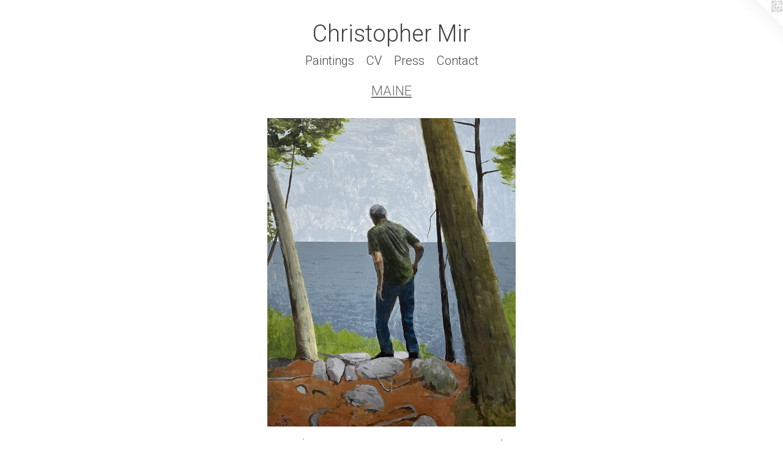

--- FILE ---
content_type: text/html;charset=utf-8
request_url: https://christophermir.com/artwork/4957136-Michael.html
body_size: 3050
content:
<!doctype html><html class="no-js a-image mobile-title-align--center has-mobile-menu-icon--left l-simple p-artwork has-page-nav mobile-menu-align--center has-wall-text "><head><meta charset="utf-8" /><meta content="IE=edge" http-equiv="X-UA-Compatible" /><meta http-equiv="X-OPP-Site-Id" content="62595" /><meta http-equiv="X-OPP-Revision" content="2509" /><meta http-equiv="X-OPP-Locke-Environment" content="production" /><meta http-equiv="X-OPP-Locke-Release" content="v0.0.141" /><title>Christopher Mir</title><link rel="canonical" href="https://christophermir.com/artwork/4957136-Michael.html" /><meta content="website" property="og:type" /><meta property="og:url" content="https://christophermir.com/artwork/4957136-Michael.html" /><meta property="og:title" content="Michael" /><meta content="width=device-width, initial-scale=1" name="viewport" /><link type="text/css" rel="stylesheet" href="//cdnjs.cloudflare.com/ajax/libs/normalize/3.0.2/normalize.min.css" /><link type="text/css" rel="stylesheet" media="only all" href="//maxcdn.bootstrapcdn.com/font-awesome/4.3.0/css/font-awesome.min.css" /><link type="text/css" rel="stylesheet" media="not all and (min-device-width: 600px) and (min-device-height: 600px)" href="/release/locke/production/v0.0.141/css/small.css" /><link type="text/css" rel="stylesheet" media="only all and (min-device-width: 600px) and (min-device-height: 600px)" href="/release/locke/production/v0.0.141/css/large-simple.css" /><link type="text/css" rel="stylesheet" media="not all and (min-device-width: 600px) and (min-device-height: 600px)" href="/r17683262990000002509/css/small-site.css" /><link type="text/css" rel="stylesheet" media="only all and (min-device-width: 600px) and (min-device-height: 600px)" href="/r17683262990000002509/css/large-site.css" /><link type="text/css" rel="stylesheet" media="only all and (min-device-width: 600px) and (min-device-height: 600px)" href="//fonts.googleapis.com/css?family=Roboto:300" /><link type="text/css" rel="stylesheet" media="not all and (min-device-width: 600px) and (min-device-height: 600px)" href="//fonts.googleapis.com/css?family=Roboto:300&amp;text=MENUHomePaintgsCVrchp%20" /><script>window.OPP = window.OPP || {};
OPP.modernMQ = 'only all';
OPP.smallMQ = 'not all and (min-device-width: 600px) and (min-device-height: 600px)';
OPP.largeMQ = 'only all and (min-device-width: 600px) and (min-device-height: 600px)';
OPP.downURI = '/x/5/9/5/62595/.down';
OPP.gracePeriodURI = '/x/5/9/5/62595/.grace_period';
OPP.imgL = function (img) {
  !window.lazySizes && img.onerror();
};
OPP.imgE = function (img) {
  img.onerror = img.onload = null;
  img.src = img.getAttribute('data-src');
  //img.srcset = img.getAttribute('data-srcset');
};</script><script src="/release/locke/production/v0.0.141/js/modernizr.js"></script><script src="/release/locke/production/v0.0.141/js/masonry.js"></script><script src="/release/locke/production/v0.0.141/js/respimage.js"></script><script src="/release/locke/production/v0.0.141/js/ls.aspectratio.js"></script><script src="/release/locke/production/v0.0.141/js/lazysizes.js"></script><script src="/release/locke/production/v0.0.141/js/large.js"></script><script src="/release/locke/production/v0.0.141/js/hammer.js"></script><script>if (!Modernizr.mq('only all')) { document.write('<link type="text/css" rel="stylesheet" href="/release/locke/production/v0.0.141/css/minimal.css">') }</script><style>.media-max-width {
  display: block;
}

@media (min-height: 4647px) {

  .media-max-width {
    max-width: 2620.0px;
  }

}

@media (max-height: 4647px) {

  .media-max-width {
    max-width: 56.37872732861974vh;
  }

}</style></head><body><a class=" logo hidden--small" href="http://otherpeoplespixels.com/ref/christophermir.com" title="Website by OtherPeoplesPixels" target="_blank"></a><header id="header"><a class=" site-title" href="/home.html"><span class=" site-title-text u-break-word">Christopher Mir</span><div class=" site-title-media"></div></a><a id="mobile-menu-icon" class="mobile-menu-icon hidden--no-js hidden--large"><svg viewBox="0 0 21 17" width="21" height="17" fill="currentColor"><rect x="0" y="0" width="21" height="3" rx="0"></rect><rect x="0" y="7" width="21" height="3" rx="0"></rect><rect x="0" y="14" width="21" height="3" rx="0"></rect></svg></a></header><nav class=" hidden--large"><ul class=" site-nav"><li class="nav-item nav-home "><a class="nav-link " href="/home.html">Home</a></li><li class="nav-item expanded nav-museum "><a class="nav-link " href="/section/448443.html">Paintings</a><ul><li class="nav-gallery nav-item expanded "><a class="nav-link " href="/section/491486-IN%20THE%20LIGHT%20OF%20DREAMS.html">IN THE LIGHT OF DREAMS</a></li><li class="nav-gallery nav-item expanded "><a class="nav-link " href="/section/532730-MAGIC%20HOUR.html">MAGIC HOUR
</a></li><li class="nav-gallery nav-item expanded "><a class="nav-link " href="/section/520876-EVERYTHING%20FOREVER%20.html">EVERYTHING FOREVER </a></li><li class="nav-gallery nav-item expanded "><a class="nav-link " href="/section/527609-EMBER%20LAKE.html">EMBER LAKE</a></li><li class="nav-gallery nav-item expanded "><a class="selected nav-link " href="/section/508029-MAINE.html">MAINE</a></li><li class="nav-gallery nav-item expanded "><a class="nav-link " href="/section/512675-VARIATIONS.html">VARIATIONS
</a></li></ul></li><li class="nav-news nav-item "><a class="nav-link " href="/news.html">CV</a></li><li class="nav-links nav-item "><a class="nav-link " href="/links.html">Press</a></li><li class="nav-item nav-contact "><a class="nav-link " href="/contact.html">Contact</a></li></ul></nav><div class=" content"><nav class=" hidden--small" id="nav"><header><a class=" site-title" href="/home.html"><span class=" site-title-text u-break-word">Christopher Mir</span><div class=" site-title-media"></div></a></header><ul class=" site-nav"><li class="nav-item nav-home "><a class="nav-link " href="/home.html">Home</a></li><li class="nav-item expanded nav-museum "><a class="nav-link " href="/section/448443.html">Paintings</a><ul><li class="nav-gallery nav-item expanded "><a class="nav-link " href="/section/491486-IN%20THE%20LIGHT%20OF%20DREAMS.html">IN THE LIGHT OF DREAMS</a></li><li class="nav-gallery nav-item expanded "><a class="nav-link " href="/section/532730-MAGIC%20HOUR.html">MAGIC HOUR
</a></li><li class="nav-gallery nav-item expanded "><a class="nav-link " href="/section/520876-EVERYTHING%20FOREVER%20.html">EVERYTHING FOREVER </a></li><li class="nav-gallery nav-item expanded "><a class="nav-link " href="/section/527609-EMBER%20LAKE.html">EMBER LAKE</a></li><li class="nav-gallery nav-item expanded "><a class="selected nav-link " href="/section/508029-MAINE.html">MAINE</a></li><li class="nav-gallery nav-item expanded "><a class="nav-link " href="/section/512675-VARIATIONS.html">VARIATIONS
</a></li></ul></li><li class="nav-news nav-item "><a class="nav-link " href="/news.html">CV</a></li><li class="nav-links nav-item "><a class="nav-link " href="/links.html">Press</a></li><li class="nav-item nav-contact "><a class="nav-link " href="/contact.html">Contact</a></li></ul><footer><div class=" copyright">© Christopher Mir</div><div class=" credit"><a href="http://otherpeoplespixels.com/ref/christophermir.com" target="_blank">Website by OtherPeoplesPixels</a></div></footer></nav><main id="main"><div class=" page clearfix media-max-width"><h1 class="parent-title title"><a href="/section/448443.html" class="root title-segment hidden--small">Paintings</a><span class=" title-sep hidden--small"> &gt; </span><a class=" title-segment" href="/section/508029-MAINE.html">MAINE</a></h1><div class=" media-and-info"><div class=" page-media-wrapper media"><a class=" page-media" title="Michael" href="/artwork/4957138-Seagulls%20Over%20Harkness.html" id="media"><img data-aspectratio="2620/3253" class="u-img " alt="Michael" src="//img-cache.oppcdn.com/fixed/62595/assets/VsRl7TRkIgc7c90V.jpg" srcset="//img-cache.oppcdn.com/img/v1.0/s:62595/t:QkxBTksrVEVYVCtIRVJF/p:12/g:tl/o:2.5/a:50/q:90/2620x3253-VsRl7TRkIgc7c90V.jpg/2620x3253/6609af6eebd3f16b97594b9cfbe3c1f2.jpg 2620w,
//img-cache.oppcdn.com/img/v1.0/s:62595/t:QkxBTksrVEVYVCtIRVJF/p:12/g:tl/o:2.5/a:50/q:90/984x4096-VsRl7TRkIgc7c90V.jpg/984x1221/cc2b8cf371c08c454f132acfc1dd7d28.jpg 984w,
//img-cache.oppcdn.com/img/v1.0/s:62595/t:QkxBTksrVEVYVCtIRVJF/p:12/g:tl/o:2.5/a:50/q:90/2520x1220-VsRl7TRkIgc7c90V.jpg/982x1220/6dc49bdda6c815f95c13ba03468a13fb.jpg 982w,
//img-cache.oppcdn.com/img/v1.0/s:62595/t:QkxBTksrVEVYVCtIRVJF/p:12/g:tl/o:2.5/a:50/q:90/1640x830-VsRl7TRkIgc7c90V.jpg/668x830/7785d6a4fb4cf262e0822350c455c762.jpg 668w,
//img-cache.oppcdn.com/img/v1.0/s:62595/t:QkxBTksrVEVYVCtIRVJF/p:12/g:tl/o:2.5/a:50/q:90/640x4096-VsRl7TRkIgc7c90V.jpg/640x794/b19beb19b09f0cc54a3403d9c6692774.jpg 640w,
//img-cache.oppcdn.com/img/v1.0/s:62595/t:QkxBTksrVEVYVCtIRVJF/p:12/g:tl/o:2.5/a:50/q:90/1400x720-VsRl7TRkIgc7c90V.jpg/579x720/c75039f3538ec419ff82815eb37ef043.jpg 579w,
//img-cache.oppcdn.com/img/v1.0/s:62595/t:QkxBTksrVEVYVCtIRVJF/p:12/g:tl/o:2.5/a:50/q:90/984x588-VsRl7TRkIgc7c90V.jpg/473x588/383395a86ba1deeebc6de50e77cdcd6b.jpg 473w,
//img-cache.oppcdn.com/fixed/62595/assets/VsRl7TRkIgc7c90V.jpg 386w" sizes="(max-device-width: 599px) 100vw,
(max-device-height: 599px) 100vw,
(max-width: 386px) 386px,
(max-height: 480px) 386px,
(max-width: 473px) 473px,
(max-height: 588px) 473px,
(max-width: 579px) 579px,
(max-height: 720px) 579px,
(max-width: 640px) 640px,
(max-height: 794px) 640px,
(max-width: 668px) 668px,
(max-height: 830px) 668px,
(max-width: 982px) 982px,
(max-height: 1220px) 982px,
(max-width: 984px) 984px,
(max-height: 1221px) 984px,
2620px" /></a><a class=" zoom-corner" style="display: none" id="zoom-corner"><span class=" zoom-icon fa fa-search-plus"></span></a><div class="share-buttons a2a_kit social-icons hidden--small" data-a2a-title="Michael" data-a2a-url="https://christophermir.com/artwork/4957136-Michael.html"></div></div><div class=" info border-color"><div class=" wall-text border-color"><div class=" wt-item wt-title">Michael</div><div class=" wt-item wt-media">acrylic on panel</div><div class=" wt-item wt-dimensions">20x16 inches</div><div class=" wt-item wt-date">2021</div></div><div class=" page-nav hidden--small border-color clearfix"><a class=" prev" id="artwork-prev" href="/artwork/4964266-The%20Moon%20and%20Venus%20in%20Dennysville.html">&lt; <span class=" m-hover-show">previous</span></a> <a class=" next" id="artwork-next" href="/artwork/4957138-Seagulls%20Over%20Harkness.html"><span class=" m-hover-show">next</span> &gt;</a></div></div></div><div class="share-buttons a2a_kit social-icons hidden--large" data-a2a-title="Michael" data-a2a-url="https://christophermir.com/artwork/4957136-Michael.html"></div></div></main></div><footer><div class=" copyright">© Christopher Mir</div><div class=" credit"><a href="http://otherpeoplespixels.com/ref/christophermir.com" target="_blank">Website by OtherPeoplesPixels</a></div></footer><div class=" modal zoom-modal" style="display: none" id="zoom-modal"><style>@media (min-aspect-ratio: 2620/3253) {

  .zoom-media {
    width: auto;
    max-height: 3253px;
    height: 100%;
  }

}

@media (max-aspect-ratio: 2620/3253) {

  .zoom-media {
    height: auto;
    max-width: 2620px;
    width: 100%;
  }

}
@supports (object-fit: contain) {
  img.zoom-media {
    object-fit: contain;
    width: 100%;
    height: 100%;
    max-width: 2620px;
    max-height: 3253px;
  }
}</style><div class=" zoom-media-wrapper"><img onerror="OPP.imgE(this);" onload="OPP.imgL(this);" data-src="//img-cache.oppcdn.com/fixed/62595/assets/VsRl7TRkIgc7c90V.jpg" data-srcset="//img-cache.oppcdn.com/img/v1.0/s:62595/t:QkxBTksrVEVYVCtIRVJF/p:12/g:tl/o:2.5/a:50/q:90/2620x3253-VsRl7TRkIgc7c90V.jpg/2620x3253/6609af6eebd3f16b97594b9cfbe3c1f2.jpg 2620w,
//img-cache.oppcdn.com/img/v1.0/s:62595/t:QkxBTksrVEVYVCtIRVJF/p:12/g:tl/o:2.5/a:50/q:90/984x4096-VsRl7TRkIgc7c90V.jpg/984x1221/cc2b8cf371c08c454f132acfc1dd7d28.jpg 984w,
//img-cache.oppcdn.com/img/v1.0/s:62595/t:QkxBTksrVEVYVCtIRVJF/p:12/g:tl/o:2.5/a:50/q:90/2520x1220-VsRl7TRkIgc7c90V.jpg/982x1220/6dc49bdda6c815f95c13ba03468a13fb.jpg 982w,
//img-cache.oppcdn.com/img/v1.0/s:62595/t:QkxBTksrVEVYVCtIRVJF/p:12/g:tl/o:2.5/a:50/q:90/1640x830-VsRl7TRkIgc7c90V.jpg/668x830/7785d6a4fb4cf262e0822350c455c762.jpg 668w,
//img-cache.oppcdn.com/img/v1.0/s:62595/t:QkxBTksrVEVYVCtIRVJF/p:12/g:tl/o:2.5/a:50/q:90/640x4096-VsRl7TRkIgc7c90V.jpg/640x794/b19beb19b09f0cc54a3403d9c6692774.jpg 640w,
//img-cache.oppcdn.com/img/v1.0/s:62595/t:QkxBTksrVEVYVCtIRVJF/p:12/g:tl/o:2.5/a:50/q:90/1400x720-VsRl7TRkIgc7c90V.jpg/579x720/c75039f3538ec419ff82815eb37ef043.jpg 579w,
//img-cache.oppcdn.com/img/v1.0/s:62595/t:QkxBTksrVEVYVCtIRVJF/p:12/g:tl/o:2.5/a:50/q:90/984x588-VsRl7TRkIgc7c90V.jpg/473x588/383395a86ba1deeebc6de50e77cdcd6b.jpg 473w,
//img-cache.oppcdn.com/fixed/62595/assets/VsRl7TRkIgc7c90V.jpg 386w" data-sizes="(max-device-width: 599px) 100vw,
(max-device-height: 599px) 100vw,
(max-width: 386px) 386px,
(max-height: 480px) 386px,
(max-width: 473px) 473px,
(max-height: 588px) 473px,
(max-width: 579px) 579px,
(max-height: 720px) 579px,
(max-width: 640px) 640px,
(max-height: 794px) 640px,
(max-width: 668px) 668px,
(max-height: 830px) 668px,
(max-width: 982px) 982px,
(max-height: 1220px) 982px,
(max-width: 984px) 984px,
(max-height: 1221px) 984px,
2620px" class="zoom-media lazyload hidden--no-js " alt="Michael" /><noscript><img class="zoom-media " alt="Michael" src="//img-cache.oppcdn.com/fixed/62595/assets/VsRl7TRkIgc7c90V.jpg" /></noscript></div></div><div class=" offline"></div><script src="/release/locke/production/v0.0.141/js/small.js"></script><script src="/release/locke/production/v0.0.141/js/artwork.js"></script><script>window.oppa=window.oppa||function(){(oppa.q=oppa.q||[]).push(arguments)};oppa('config','pathname','production/v0.0.141/62595');oppa('set','g','true');oppa('set','l','simple');oppa('set','p','artwork');oppa('set','a','image');oppa('rect','m','media','');oppa('send');</script><script async="" src="/release/locke/production/v0.0.141/js/analytics.js"></script><script src="https://otherpeoplespixels.com/static/enable-preview.js"></script></body></html>

--- FILE ---
content_type: text/css;charset=utf-8
request_url: https://christophermir.com/r17683262990000002509/css/large-site.css
body_size: 504
content:
body {
  background-color: #ffffff;
  font-weight: normal;
  font-style: normal;
  font-family: "Arial", "Helvetica", sans-serif;
}

body {
  color: #615E5E;
}

main a {
  color: #575555;
}

main a:hover {
  text-decoration: underline;
  color: #716e6e;
}

main a:visited {
  color: #716e6e;
}

.site-title, .mobile-menu-icon {
  color: #413F3F;
}

.site-nav, .mobile-menu-link, nav:before, nav:after {
  color: #454242;
}

.site-nav a {
  color: #454242;
}

.site-nav a:hover {
  text-decoration: none;
  color: #5f5b5b;
}

.site-nav a:visited {
  color: #454242;
}

.site-nav a.selected {
  color: #5f5b5b;
}

.site-nav:hover a.selected {
  color: #454242;
}

footer {
  color: #575757;
}

footer a {
  color: #575555;
}

footer a:hover {
  text-decoration: underline;
  color: #716e6e;
}

footer a:visited {
  color: #716e6e;
}

.title, .news-item-title, .flex-page-title {
  color: #6D6C6C;
}

.title a {
  color: #6D6C6C;
}

.title a:hover {
  text-decoration: none;
  color: #878585;
}

.title a:visited {
  color: #6D6C6C;
}

.hr, .hr-before:before, .hr-after:after, .hr-before--small:before, .hr-before--large:before, .hr-after--small:after, .hr-after--large:after {
  border-top-color: #c6c5c5;
}

.button {
  background: #575555;
  color: #ffffff;
}

.social-icon {
  background-color: #615E5E;
  color: #ffffff;
}

.welcome-modal {
  background-color: #FFFFFF;
}

.share-button .social-icon {
  color: #615E5E;
}

.site-title {
  font-family: "Roboto", sans-serif;
  font-style: normal;
  font-weight: 300;
}

.site-nav {
  font-family: "Roboto", sans-serif;
  font-style: normal;
  font-weight: 300;
}

.section-title, .parent-title, .news-item-title, .link-name, .preview-placeholder, .preview-image, .flex-page-title {
  font-family: "Roboto", sans-serif;
  font-style: normal;
  font-weight: 300;
}

body {
  font-size: 16px;
}

.site-title {
  font-size: 38px;
}

.site-nav {
  font-size: 20px;
}

.title, .news-item-title, .link-name, .flex-page-title {
  font-size: 22px;
}

.border-color {
  border-color: hsla(0, 1.5706806%, 37.45098%, 0.2);
}

.p-artwork .page-nav a {
  color: #615E5E;
}

.p-artwork .page-nav a:hover {
  text-decoration: none;
  color: #615E5E;
}

.p-artwork .page-nav a:visited {
  color: #615E5E;
}

.wordy {
  text-align: left;
}

--- FILE ---
content_type: text/css;charset=utf-8
request_url: https://christophermir.com/r17683262990000002509/css/small-site.css
body_size: 370
content:
body {
  background-color: #ffffff;
  font-weight: normal;
  font-style: normal;
  font-family: "Arial", "Helvetica", sans-serif;
}

body {
  color: #615E5E;
}

main a {
  color: #575555;
}

main a:hover {
  text-decoration: underline;
  color: #716e6e;
}

main a:visited {
  color: #716e6e;
}

.site-title, .mobile-menu-icon {
  color: #413F3F;
}

.site-nav, .mobile-menu-link, nav:before, nav:after {
  color: #454242;
}

.site-nav a {
  color: #454242;
}

.site-nav a:hover {
  text-decoration: none;
  color: #5f5b5b;
}

.site-nav a:visited {
  color: #454242;
}

.site-nav a.selected {
  color: #5f5b5b;
}

.site-nav:hover a.selected {
  color: #454242;
}

footer {
  color: #575757;
}

footer a {
  color: #575555;
}

footer a:hover {
  text-decoration: underline;
  color: #716e6e;
}

footer a:visited {
  color: #716e6e;
}

.title, .news-item-title, .flex-page-title {
  color: #6D6C6C;
}

.title a {
  color: #6D6C6C;
}

.title a:hover {
  text-decoration: none;
  color: #878585;
}

.title a:visited {
  color: #6D6C6C;
}

.hr, .hr-before:before, .hr-after:after, .hr-before--small:before, .hr-before--large:before, .hr-after--small:after, .hr-after--large:after {
  border-top-color: #c6c5c5;
}

.button {
  background: #575555;
  color: #ffffff;
}

.social-icon {
  background-color: #615E5E;
  color: #ffffff;
}

.welcome-modal {
  background-color: #FFFFFF;
}

.site-title {
  font-family: "Roboto", sans-serif;
  font-style: normal;
  font-weight: 300;
}

nav {
  font-family: "Roboto", sans-serif;
  font-style: normal;
  font-weight: 300;
}

.wordy {
  text-align: left;
}

.site-title {
  font-size: 2.1875rem;
}

footer .credit a {
  color: #615E5E;
}

--- FILE ---
content_type: text/css; charset=utf-8
request_url: https://fonts.googleapis.com/css?family=Roboto:300&text=MENUHomePaintgsCVrchp%20
body_size: -364
content:
@font-face {
  font-family: 'Roboto';
  font-style: normal;
  font-weight: 300;
  font-stretch: 100%;
  src: url(https://fonts.gstatic.com/l/font?kit=KFOMCnqEu92Fr1ME7kSn66aGLdTylUAMQXC89YmC2DPNWuaabWmWggvWlkwn7XkWkD4_oImQEKaLIEVcWKLpufht4HPy&skey=a0a0114a1dcab3ac&v=v50) format('woff2');
}
